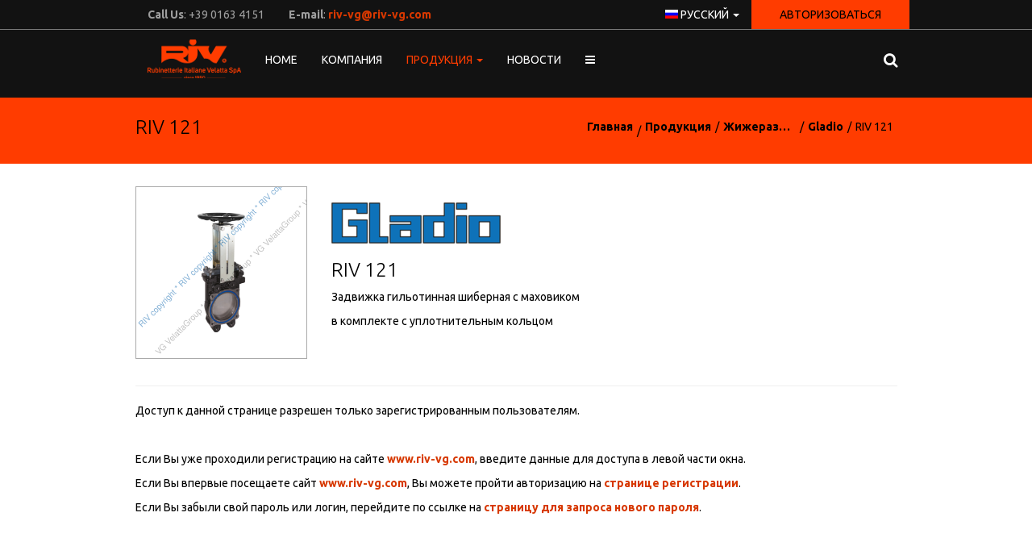

--- FILE ---
content_type: text/html; charset=utf-8
request_url: https://riv-vg.com/ru/lines/6/series/83/products/493
body_size: 13844
content:
<!DOCTYPE html><html><head><meta content="text/html; charset=UTF-8" http-equiv="Content-Type" /><meta content="width=device-width, user-scalable=no, initial-scale=1.0, minimum-scale=1.0, maximum-scale=1.0" name="viewport" /><title>RIV - Продукция - Жижеразбрасыватели  Биогаз - Gladio - RIV 121 - Чертежи и таблицы</title><meta content="RIV Rubinetterie Italiane Velatta, Produzione valvole a sfera per acqua e gas, saracinesche, valvolame e raccorderia in ottone" name="description" /><meta content="riv, rubinetterie, italy, valvole, valves, armaturen, sfera, saracinesche, gülleschieber, gas, irrigazione, carrobotte, raccordi, ritegno, enologia, hvac" name="keywords" /><link rel="stylesheet" href="/assets/riv/application_ru-6bdc12a0c2b5a5ed26ef87e9fe78259483295bd53d81b7feba2f609b4bd2e9f0.css" /><meta name="csrf-param" content="authenticity_token" />
<meta name="csrf-token" content="5gKQbSJf1DVB6jmYu8IrU1gtGYgrTMn7JgtIUAGevCIDV1lm8oW6IrMP9ApPfW-jkKMQxDAdMQPf2fVoUB0ZAw" /><link href="https://riv-vg.com/assets/riv/app_icons/favicon-5787aabf446421d6552109d5b72c58bcc9fa47af5e07f5353af3225fa40c05a4.ico" rel="icon" type="image/x-icon" /><link href="https://riv-vg.com/assets/riv/app_icons/favicon-5787aabf446421d6552109d5b72c58bcc9fa47af5e07f5353af3225fa40c05a4.ico" rel="shortcut icon" type="image/x-icon" /><link href="https://riv-vg.com/assets/riv/app_icons/app-60-5a64ec8a0e15ad85a1f85c82610c3866c1f1ef96d9674a893f0dab227496328e.png" rel="apple-touch-icon" /><link href="https://riv-vg.com/assets/riv/app_icons/app-76-4f3dd6e66e689acd486c1b92048aabfe90acb9190f16cf6c640c94c77a63179d.png" rel="apple-touch-icon" sizes="76x76" /><link href="https://riv-vg.com/assets/riv/app_icons/app-120-1fbe8845ad12d9b8164a840c02c0d302557342bf19143b6f9b4f3549e7e6a6cb.png" rel="apple-touch-icon" sizes="120x120" /><link href="https://riv-vg.com/assets/riv/app_icons/app-152-a25b5ee782c0de6a887888cd9c53fdbf0073c9fdc88738514ff2641b9497dd6d.png" rel="apple-touch-icon" sizes="152x152" /></head><body id="products-show"><header><nav class="navbar-inverse"><div class="container"><div class="row-1 row"><div class="col-md-10 col-md-offset-1"><p class="navbar-text navbar-left hidden-xs"><b>Call Us</b>: +39 0163 4151</p><p class="navbar-text navbar-left hidden-xs"><b>E-mail</b>: <a href="mailto:riv-vg@riv-vg.com">riv-vg@riv-vg.com</a></p><ul class="nav navbar-nav navbar-right"><li class="dropdown locale-switcher"><a aria-expanded="false" aria-haspopup="true" class="dropdown-toggle" data-toggle="dropdown" href="#" role="button"><span class="flag flag-ru"></span> русский <span class="caret"></span></a><ul class="dropdown-menu"><li><a href="/it/lines/6/series/83/products/493"><span class="flag flag-it"></span> italiano</a></li><li><a href="/en/lines/6/series/83/products/493"><span class="flag flag-en"></span> english</a></li><li><a href="/es/lines/6/series/83/products/493"><span class="flag flag-es"></span> español</a></li><li><a href="/de/lines/6/series/83/products/493"><span class="flag flag-de"></span> deutsch</a></li><li><a href="/fr/lines/6/series/83/products/493"><span class="flag flag-fr"></span> français</a></li></ul></li><li class="dropdown login-form"><a aria-expanded="false" aria-haspopup="true" class="dropdown-toggle" data-toggle="dropdown" href="#" role="button">Авторизоваться</a><div class="dropdown-menu"><form data-remote="true" class="simple_form new_user_login" id="new_user_login" novalidate="novalidate" action="/ru/user/login" accept-charset="UTF-8" method="post"><input type="hidden" name="authenticity_token" value="jXVMBzI6q6bJxiyTVVkPzxSuVMFLxVy-qu-c0JlXOeALUTmTwV0xF62Unq7EQkFQJ_SLwm5CL8PYbWG9AcJx5w" autocomplete="off" /><div class="form-group string required user_login_username"><input class="form-control string required" placeholder="Username" type="text" name="user_login[username]" id="user_login_username" /></div><div class="form-group password required user_login_password"><input class="form-control password required" placeholder="Password" type="password" name="user_login[password]" id="user_login_password" /></div><div class="form-group hidden user_login_redirect"><input class="form-control hidden" autocomplete="off" type="hidden" value="https://riv-vg.com/ru/lines/6/series/83/products/493" name="user_login[redirect]" id="user_login_redirect" /></div><button class="btn btn-primary" type="submit">Авторизоваться</button><ul class="nav"><li><a href="/ru/user/register">Записать</a></li><li><a href="/ru/user/lost_password">Забыли пароль?</a></li></ul></form></div></li></ul></div></div></div><hr /><div class="container"><div class="row-2 row"><div class="col-md-10 col-md-offset-1"><div class="navbar-header"><button aria-expanded="false" class="navbar-toggle collapsed" data-target="#navbar-collapse-1" data-toggle="collapse" type="button"><span class="sr-only">Toggle navigation</span><span class="icon-bar"></span><span class="icon-bar"></span><span class="icon-bar"></span></button><a class="navbar-brand" href="/ru">RIV-VG</a></div><div class="collapse navbar-collapse navbar-left" id="navbar-collapse-1"><ul class="nav navbar-nav"><li><a href="/ru">Home</a></li><li><a href="/ru/company"><p>Компания</p></a></li><li class="dropdown active"><a aria-expanded="false" aria-haspopup="true" class="dropdown-toggle" data-toggle="dropdown" href="#" role="button">Продукция <span class="caret"></span></a><ul class="dropdown-menu"><li class="active"><a href="/ru/lines/6">Жижеразбрасыватели  Биогаз</a></li><li><a href="/ru/lines/4">Клапаны и фитинги</a></li><li><a href="/ru/lines/1">Шаровые краны</a></li><li><a href="/ru/lines/3">Газ</a></li><li><a href="/ru/lines/7">Запчасти</a></li><li><a href="/ru/special_executions">Особая продукция</a></li><li><a href="/ru/tech_data">Технические данные</a></li><li><a href="/ru/certifications">Сертификаты</a></li></ul></li><li class="hidden-sm"><a href="/ru/news">Новости</a></li><li class="hidden-sm hidden-lg hidden-md"><a href="/ru/customer_care">Обслуживание Покупателей</a></li><li class="hidden-sm hidden-lg hidden-md"><a href="/ru/contacts">Контакты</a></li><li class="hidden-xs"><a aria-expanded="false" aria-haspopup="true" class="dropdown-toggle" data-toggle="dropdown" role="button"><i class="fa fa-bars"></i></a><ul class="dropdown-menu dropdown-menu-right"><li class="visible-sm inline"><a href="/ru/news">Новости</a></li><li class="visible-sm inline visible-lg inline visible-md inline"><a href="/ru/customer_care">Обслуживание Покупателей</a></li><li class="visible-sm inline visible-lg inline visible-md inline"><a href="/ru/contacts">Контакты</a></li></ul></li></ul></div><ul class="nav navbar-nav navbar-right"><li class="dropdown search-form"><a aria-expanded="false" aria-haspopup="true" data-toggle="dropdown" href="#" role="button"><i class="fa fa-search fa-lg"></i></a><div class="dropdown-menu"><form class="simple_form new_search" id="new_search" novalidate="novalidate" action="/ru/products/search" accept-charset="UTF-8" method="get"><div class="input-group"><div class="form-group string required search_query"><input class="form-control string required" placeholder="Search Query" type="text" name="search[query]" id="search_query" /></div><span class="input-group-btn"><button class="btn btn-primary" type="submit">Поиск</button></span></div></form></div></li></ul></div></div></div></nav></header><main><div class="container" id="alert-container"></div><section id="page-content-title"><div class="container"><div class="row"><div class="col-md-10 col-md-offset-1"><div class="row"><div class="col-md-6"><h2>RIV 121</h2></div><div class="col-md-6"><ul id="breadcrumbs"><li><a href="/ru"><p>Главная</p></a></li><li><a href="/ru/lines/6">Продукция</a></li><li><a href="/ru/lines/6">Жижеразбрасыватели  Биогаз</a></li><li><a href="/ru/lines/6/series/83">Gladio</a></li><li><span>RIV 121</span></li></ul></div></div></div></div></div></section><section class="" id="page-content"><div class="container"><div class="row"><div class="col-md-10 col-md-offset-1"><div class="row"><div class="col-md-12 product-page"><div class="row product-description"><div class="col-sm-3"><div class="product-photo"><img class="img-responsive" alt="RIV 121" src="/media/W1siZiIsIjIwMTgvMTEvMTkvNXlld3llN3AzcV9SaXZfMDEyMS5wbmciXSxbInAiLCJwcm9kdWN0X3Bob3RvX3ByZXZpZXciXSxbInAiLCJ3YXRlcm1hcmsiXV0?sha=dcb04cdc334d6edc" /></div></div><div class="col-sm-9"><h3 class="series-logo"><img class="series-logo" alt="Gladio" src="/media/W1siZiIsIjIwMjAvMDUvMjcvNjlua2h6Njl0aV9HbGFkaW8ucG5nIl0sWyJwIiwiY3JvcF90cmFuc3BhcmVudF9iYWNrZ3JvdW5kIl0sWyJwIiwic2VyaWVzX2xvZ29fdGh1bWIiXV0?sha=32ba421ce875cf01" /><span>Gladio</span></h3><div class="h3">RIV 121</div><p>Задвижка гильотинная шиберная с маховиком</p>
<p>в комплекте с уплотнительным кольцом</p></div></div><hr /><p>Доступ к данной странице разрешен только зарегистрированным пользователям.</p>
<p>&nbsp;</p>
<p>Если Вы уже проходили регистрацию на сайте <a href="http://www.riv-vg.com">www.riv-vg.com</a>, введите данные для доступа в левой части окна.</p>
<p>Если Вы впервые посещаете сайт <a href="http://www.riv-vg.com">www.riv-vg.com</a>, Вы можете пройти авторизацию на <a href="http://www.riv-vg.com/ru/user/register">странице регистрации</a>.</p>
<p>Если Вы забыли свой пароль или логин, перейдите по ссылке на <a href="http://www.riv-vg.com/ru/user/lost_password">страницу для запроса нового пароля</a>.</p></div></div></div></div></div></section><section id="page-content-footer"><div class="container"><div class="row"><div class="col-md-10 col-md-offset-1"><div class="row equalize"><div class="col-xs-3 col-md-2"><i class="fa fa-3x fa-stack"><i class="fa fa-stack-2x fa-circle-thin"></i><i class="fa fa-stack-1x fa-info"></i></i></div><div class="col-xs-9 col-md-6"><p class="h1">Need More Info?</p><p>Join&nbsp;<strong>reserved area</strong>, You can access&nbsp;<strong>tech drawing</strong>&nbsp;&amp;&nbsp;<strong>data tables</strong>.</p></div><div class="col-md-4 col-sm-12 text-center"><br class="visible-sm-block visible-xs-block" /><a class="btn btn-black btn-huge" href="/ru/user/register">Register Now <i class="fa fa-angle-right"></i></a></div></div></div></div></div><div><div class="container"><div class="row"><div class="col-md-10 col-md-offset-1 text-center"><h4>RIV - Your Technical Partner in Industrial Valves Supply</h4></div></div></div></div></section></main><footer><div class="info-links"><div class="container"><div class="row"><div class="col-md-10 col-md-offset-1"><div class="row"><div class="col-md-8 col-sm-6"><div class="row"><div class="col-md-6 company-info"><p><b>RIV RUBINETTERIE ITALIANE VELATTA S.P.A.</b><br />Via delle Acacie, 8<br />Zona Industriale D4<br />28075 GRIGNASCO (NO)<br />ITALY<br />Phone +39 0163 4151<br />Fax +39 0163 411914<br />E-mail <a href="mailto:riv-vg@riv-vg.com">riv-vg@riv-vg.com</a></p></div><div class="col-md-6 links"><h4>Utility</h4><ul class="nav"><li><a href="/ru/privacy_policy">Privacy Policy</a></li><li><a href="/ru/cookie_policy">Cookie Policy</a></li></ul></div></div></div><div class="col-md-4 col-sm-6 group"><h4>Group</h4><ul class="nav"><li><a class="hqLink" href="http://www.velattagroup.com/">www.velattagroup.com</a></li></ul></div></div></div></div></div><div class="legal"><div class="container"><div class="row"><div class="col-md-12">&copy; 2026 Copyright RIV RUBINETTERIE ITALIANE VELATTA S.P.A. Tutti i diritti riservati. Il nome e il marchio sono registrati da RIV RUBINETTERIE ITALIANE VELATTA S.P.A.<br />Capitale Sociale € 516.000 i.v. - Registro imprese di Novara N° 00469610026 - R.E.A. di Novara N° 170397<br />Numero Meccanografico NO009263 - Codice Fiscale: 00469610026 - Partita IVA: IT01399720034</div></div></div></div></div></footer><!-- Matomo -->
<script type="text/javascript">
  var _paq = window._paq || [];
  /* tracker methods like "setCustomDimension" should be called before "trackPageView" */
  _paq.push(['trackPageView']);
  _paq.push(['enableLinkTracking']);
  (function() {
    var u="https://analytics.intercom.it/";
    _paq.push(['setTrackerUrl', u+'matomo.php']);
    _paq.push(['setSiteId', '14']);
    var d=document, g=d.createElement('script'), s=d.getElementsByTagName('script')[0];
    g.type='text/javascript'; g.async=true; g.defer=true; g.src=u+'matomo.js'; s.parentNode.insertBefore(g,s);
  })();
</script>
<noscript><p><img src="//analytics.intercom.it/matomo.php?idsite=14&amp;rec=1" style="border:0;" alt="" /></p></noscript>
<!-- End Matomo Code -->

<!-- Global site tag (gtag.js) - Google Analytics -->
<script async src="https://www.googletagmanager.com/gtag/js?id=UA-149365985-1"></script>
<script>
  window.dataLayer = window.dataLayer || [];
  function gtag(){dataLayer.push(arguments);}
  gtag('js', new Date());

  gtag('config', 'UA-149365985-1', { 'anonymize_ip': true });
</script>

<script crossorigin="anonymous" integrity="sha384-yUnxX3o5D7+yEEIKDXlpygg+0Q2LdyklXwZVWUjc6fohGisYvhpyQbRvNYaDGtvU" src="https://browser.sentry-cdn.com/5.27.4/bundle.min.js"></script><script>Sentry.init({
  dsn: "https://e36bf372c84d40d88d97eb6ddb11bc2f@sentry.intercom.it/33",
  tracesSampleRate: 0,
})</script><script src="/assets/riv/application-8402ef432ad387a94049ad00588829466109664c7f106442d9dea839d3bc756e.js"></script><script>jQuery(function(){
  jQuery.cookieBar({
    message: "This website uses cookies",
    policyButton: true,
    policyText: "More info",
    policyURL: "/ru/cookie_policy",
    acceptText: "Ok"
  });
});</script></body></html>